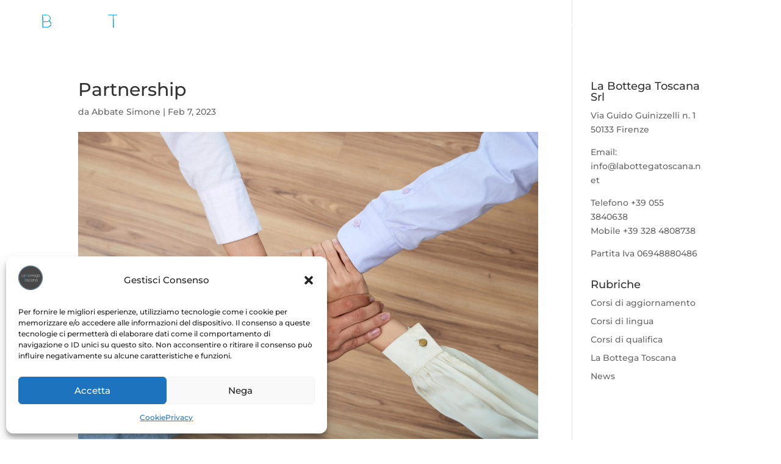

--- FILE ---
content_type: text/html; charset=utf-8
request_url: https://www.google.com/recaptcha/api2/aframe
body_size: 269
content:
<!DOCTYPE HTML><html><head><meta http-equiv="content-type" content="text/html; charset=UTF-8"></head><body><script nonce="pJDQsBClzB-F65ADoUV-_g">/** Anti-fraud and anti-abuse applications only. See google.com/recaptcha */ try{var clients={'sodar':'https://pagead2.googlesyndication.com/pagead/sodar?'};window.addEventListener("message",function(a){try{if(a.source===window.parent){var b=JSON.parse(a.data);var c=clients[b['id']];if(c){var d=document.createElement('img');d.src=c+b['params']+'&rc='+(localStorage.getItem("rc::a")?sessionStorage.getItem("rc::b"):"");window.document.body.appendChild(d);sessionStorage.setItem("rc::e",parseInt(sessionStorage.getItem("rc::e")||0)+1);localStorage.setItem("rc::h",'1769150324907');}}}catch(b){}});window.parent.postMessage("_grecaptcha_ready", "*");}catch(b){}</script></body></html>